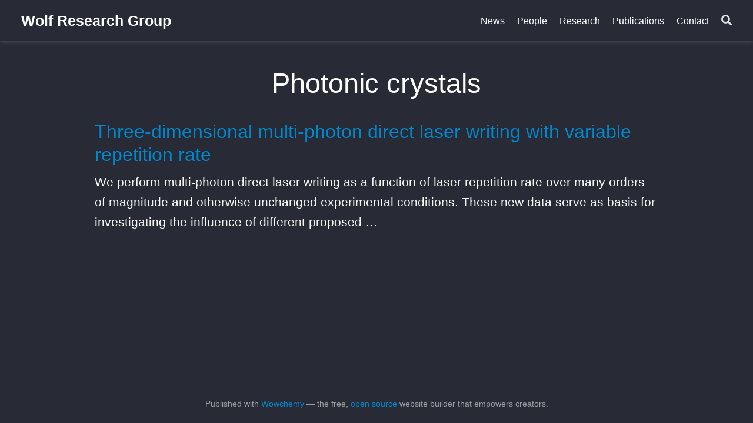

--- FILE ---
content_type: text/html; charset=utf-8
request_url: https://wolfresearchgroup.com/tag/photonic-crystals/
body_size: 2003
content:
<!DOCTYPE html><html lang="en-us"><head><meta charset="utf-8"><meta name="viewport" content="width=device-width,initial-scale=1"><meta http-equiv="x-ua-compatible" content="IE=edge"><meta name="generator" content="Wowchemy 5.2.0 for Hugo"><meta name="author" content="Thomas Wolf"><meta name="description" content="My research group description."><link rel="alternate" hreflang="en-us" href="https://wolfresearchgroup.com/tag/photonic-crystals/"><meta name="theme-color" content="rgb(0, 136, 204)"><link rel="stylesheet" href="https://cdnjs.cloudflare.com/ajax/libs/academicons/1.9.0/css/academicons.min.css" integrity="sha512-W4yqoT1+8NLkinBLBZko+dFB2ZbHsYLDdr50VElllRcNt2Q4/GSs6u71UHKxB7S6JEMCp5Ve4xjh3eGQl/HRvg==" crossorigin="anonymous"><link rel="stylesheet" href="https://cdnjs.cloudflare.com/ajax/libs/font-awesome/5.14.0/css/all.min.css" integrity="sha256-FMvZuGapsJLjouA6k7Eo2lusoAX9i0ShlWFG6qt7SLc=" crossorigin="anonymous"><link rel="stylesheet" href="https://cdnjs.cloudflare.com/ajax/libs/leaflet/1.7.1/leaflet.min.css" integrity="sha512-1xoFisiGdy9nvho8EgXuXvnpR5GAMSjFwp40gSRE3NwdUdIMIKuPa7bqoUhLD0O/5tPNhteAsE5XyyMi5reQVA==" crossorigin="anonymous" media="all" onload="this.media='all'"><link rel="stylesheet" href="/css/wowchemy.d2e518f8edd03077966595ec2f50aed2.css"><link rel="alternate" href="/tag/photonic-crystals/index.xml" type="application/rss+xml" title="Wolf Research Group"><link rel="manifest" href="/index.webmanifest"><link rel="icon" type="image/png" href="/media/icon_huf80df815cac8eb60b163aed9d8cf9c94_245424_32x32_fill_lanczos_center_2.png"><link rel="apple-touch-icon" type="image/png" href="/media/icon_huf80df815cac8eb60b163aed9d8cf9c94_245424_180x180_fill_lanczos_center_2.png"><link rel="canonical" href="https://wolfresearchgroup.com/tag/photonic-crystals/"><meta property="twitter:card" content="summary"><meta property="og:site_name" content="Wolf Research Group"><meta property="og:url" content="https://wolfresearchgroup.com/tag/photonic-crystals/"><meta property="og:title" content="Photonic crystals | Wolf Research Group"><meta property="og:description" content="My research group description."><meta property="og:image" content="https://wolfresearchgroup.com/media/icon_huf80df815cac8eb60b163aed9d8cf9c94_245424_512x512_fill_lanczos_center_2.png"><meta property="twitter:image" content="https://wolfresearchgroup.com/media/icon_huf80df815cac8eb60b163aed9d8cf9c94_245424_512x512_fill_lanczos_center_2.png"><meta property="og:locale" content="en-us"><meta property="og:updated_time" content="2013-11-01T00:00:00+00:00"><title>Photonic crystals | Wolf Research Group</title><style type="text/css">.medium-zoom-overlay{position:fixed;top:0;right:0;bottom:0;left:0;opacity:0;transition:opacity .3s;will-change:opacity}.medium-zoom--opened .medium-zoom-overlay{cursor:pointer;cursor:zoom-out;opacity:1}.medium-zoom-image{cursor:pointer;cursor:zoom-in;transition:transform .3s cubic-bezier(.2,0,.2,1)!important}.medium-zoom-image--hidden{visibility:hidden}.medium-zoom-image--opened{position:relative;cursor:pointer;cursor:zoom-out;will-change:transform}</style></head><body id="top" data-spy="scroll" data-offset="70" data-target="#TableOfContents" class="page-wrapper dark"><aside class="search-modal" id="search"><div class="container"><section class="search-header"><div class="row no-gutters justify-content-between mb-3"><div class="col-6"><h1>Search</h1></div><div class="col-6 col-search-close"><a class="js-search" href="#" aria-label="Close"><i class="fas fa-times-circle text-muted" aria-hidden="true"></i></a></div></div><div id="search-box"><input name="q" id="search-query" placeholder="Search..." autocapitalize="off" autocomplete="off" autocorrect="off" spellcheck="false" type="search" class="form-control" aria-label="Search..."></div></section><section class="section-search-results"><div id="search-hits"></div></section></div></aside><div class="page-header"><nav class="navbar navbar-expand-lg navbar-light compensate-for-scrollbar" id="navbar-main"><div class="container-xl"><div class="d-none d-lg-inline-flex"><a class="navbar-brand" href="/">Wolf Research Group</a></div><button type="button" class="navbar-toggler" data-toggle="collapse" data-target="#navbar-content" aria-controls="navbar-content" aria-expanded="false" aria-label="Toggle navigation">
<span><i class="fas fa-bars"></i></span></button><div class="navbar-brand-mobile-wrapper d-inline-flex d-lg-none"><a class="navbar-brand" href="/">Wolf Research Group</a></div><div class="navbar-collapse main-menu-item collapse justify-content-end" id="navbar-content"><ul class="navbar-nav d-md-inline-flex"><li class="nav-item"><a class="nav-link" href="/post"><span>News</span></a></li><li class="nav-item"><a class="nav-link" href="/people"><span>People</span></a></li><li class="nav-item"><a class="nav-link" href="/research"><span>Research</span></a></li><li class="nav-item"><a class="nav-link" href="/publication"><span>Publications</span></a></li><li class="nav-item"><a class="nav-link" href="/contact"><span>Contact</span></a></li></ul></div><ul class="nav-icons navbar-nav flex-row ml-auto d-flex pl-md-2"><li class="nav-item"><a class="nav-link js-search" href="#" aria-label="Search"><i class="fas fa-search" aria-hidden="true"></i></a></li></ul></div></nav></div><div class="page-body"><div class="universal-wrapper pt-3"><h1>Photonic crystals</h1></div><div class="universal-wrapper"><div><h2><a href="/publication/fischer-three-dimensional-2013/">Three-dimensional multi-photon direct laser writing with variable repetition rate</a></h2><div class="article-style">We perform multi-photon direct laser writing as a function of laser repetition rate over many orders of magnitude and otherwise unchanged experimental conditions. These new data serve as basis for investigating the influence of different proposed …</div></div></div></div><div class="page-footer"><div class="container"><footer class="site-footer"><p class="powered-by">Published with <a href="https://wowchemy.com/?utm_campaign=poweredby" target="_blank" rel="noopener">Wowchemy</a> — the free, <a href="https://github.com/wowchemy/wowchemy-hugo-modules" target="_blank" rel="noopener">open source</a> website builder that empowers creators.</p></footer></div></div><div id="modal" class="modal fade" role="dialog"><div class="modal-dialog"><div class="modal-content"><div class="modal-header"><h5 class="modal-title">Cite</h5><button type="button" class="close" data-dismiss="modal" aria-label="Close">
<span aria-hidden="true">×</span></button></div><div class="modal-body"><pre><code class="tex hljs"></code></pre></div><div class="modal-footer"><a class="btn btn-outline-primary my-1 js-copy-cite" href="#" target="_blank"><i class="fas fa-copy"></i> Copy</a>
<a class="btn btn-outline-primary my-1 js-download-cite" href="#" target="_blank"><i class="fas fa-download"></i> Download</a><div id="modal-error"></div></div></div></div></div></body></html>